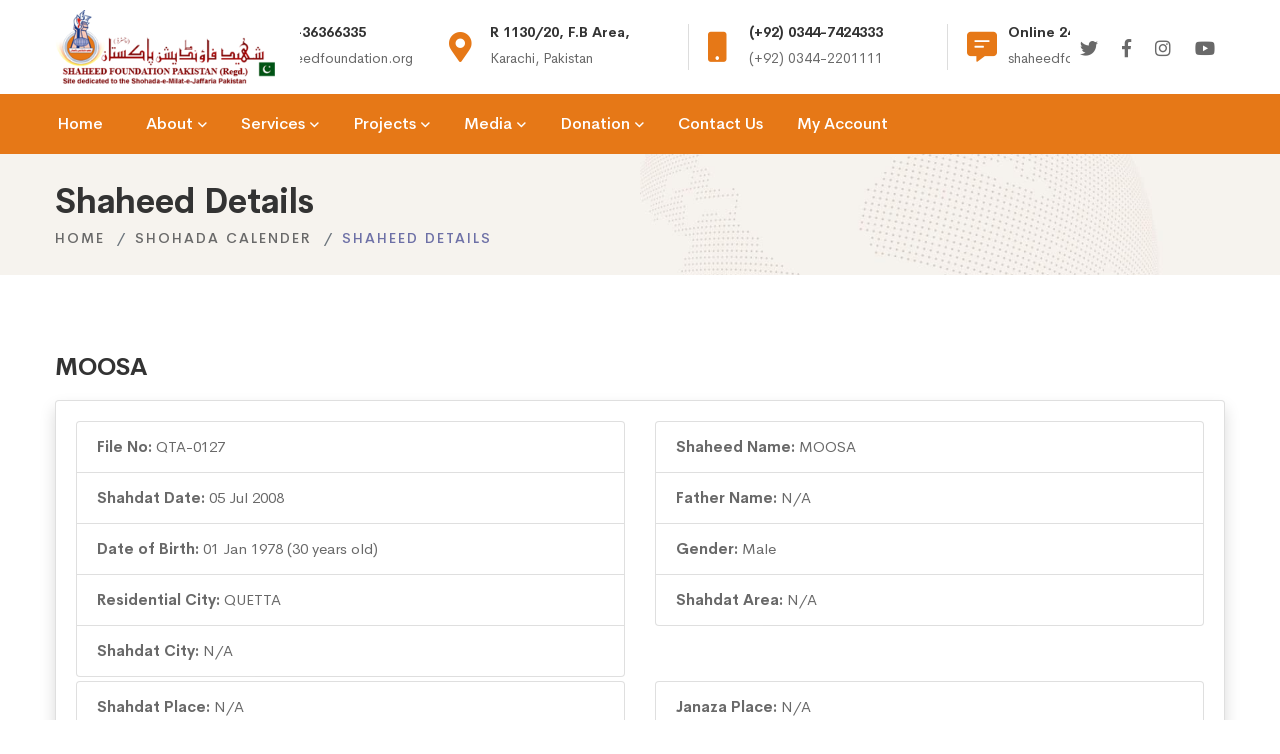

--- FILE ---
content_type: text/html; charset=UTF-8
request_url: https://shaheedfoundation.org/shohada-detail?id=12640
body_size: 4232
content:
<!DOCTYPE html>
<html class="no-js" lang="en">
<head>
    <meta charset="utf-8">
    <meta http-equiv="X-UA-Compatible" content="IE=edge">
    <base href="https://shaheedfoundation.org/" />
    <title></title>
    <meta name="description" content="" />
    <meta name="keyword" content="" />
    <meta name="viewport" content="width=device-width, initial-scale=1">

    <link rel="icon" href="https://shaheedfoundation.org/assets/images/favicon.png">
    <link rel="stylesheet" href="https://shaheedfoundation.org/assets/css/vendor/vendor.min.css">
    <link rel="stylesheet" href="https://shaheedfoundation.org/assets/css/plugins/plugins.min.css">
    <link rel="stylesheet" href="https://shaheedfoundation.org/assets/css/style.min.css">
    </head>
<body class="shohada-detail">
<div class="preloader-activate preloader-active open_tm_preloader">
    <div class="preloader-area-wrap">
        <div class="spinner d-flex justify-content-center align-items-center h-100">
            <div class="bounce1"></div>
            <div class="bounce2"></div>
            <div class="bounce3"></div>
        </div>
    </div>
</div>

<div class="header-area header-sticky only-mobile-sticky">
    <div class="container">
        <div class="row">
            <div class="col-lg-12">
                <div class="header position-relative">
                    <div class="header__logo top-logo">
                        <a href="https://shaheedfoundation.org/">
                            <img src="https://shaheedfoundation.org/assets/images/logo/logo-dark.png" class="img-fluid" alt="">
                        </a>
                    </div>
                    <div class="header-right flexible-image-slider-wrap">
                        <div class="header-right-inner" id="hidden-icon-wrapper">
                            <div class="header-search-form d-md-none d-block">
                                <form action="#" class="search-form-top">
                                    <input class="search-field" type="text" placeholder="Search…">
                                    <button class="search-submit">
                                        <i class="search-btn-icon fa fa-search"></i>
                                    </button>
                                </form>
                            </div>
                            <div class="swiper-container header-top-info-slider-werap top-info-slider__container">
                                <div class="swiper-wrapper header-top-info-inner default-color">
                                    <div class="swiper-slide">
                                        <div class="info-item">
                                            <div class="info-icon">
                                                <span class="fa fa-phone"></span>
                                            </div>
                                            <div class="info-content">
                                                <h6 class="info-title">(+92) 021-36366335</h6>
                                                <div class="info-sub-title">info@shaheedfoundation.org</div>
                                            </div>
                                        </div>
                                    </div>
                                    <div class="swiper-slide">
                                        <div class="info-item">
                                            <div class="info-icon">
                                                <span class="fa fa-map-marker-alt"></span>
                                            </div>
                                            <div class="info-content">
                                                <h6 class="info-title">R 1130/20, F.B Area,</h6>
                                                <div class="info-sub-title">Karachi, Pakistan</div>
                                            </div>
                                        </div>
                                    </div>
                                    <div class="swiper-slide">
                                        <div class="info-item">
                                            <div class="info-icon">
                                                <span class="fa fa-mobile"></span>
                                            </div>
                                            <div class="info-content">
                                                <h6 class="info-title">(+92) 0344-7424333</h6>
                                                <div class="info-sub-title">(+92) 0344-2201111</div>
                                            </div>
                                        </div>
                                    </div>
                                    <div class="swiper-slide">
                                        <div class="info-item">
                                            <div class="info-icon">
                                                <span class="fa fa-comment-alt-lines"></span>
                                            </div>
                                            <div class="info-content">
                                                <h6 class="info-title">Online 24/7</h6>
                                                <div class="info-sub-title">shaheedfoundation.org</div>
                                            </div>
                                        </div>
                                    </div>
                                </div>
                            </div>
                            <div class="header-social-networks style-icons">
                                <div class="inner">
                                    <a class=" social-link hint--black hint--bottom-left" aria-label="Twitter" href="https://twitter.com/intent/follow?original_referer=http%3A%2F%2Fwww.shaheedfoundation.org%2Fcontactus.asp&region=follow_link&screen_name=SFPakistan&source=followbutton&variant=2.0" data-hover="Twitter" target="_blank">
                                        <i class="social-icon fab fa-twitter"></i>
                                    </a>
                                    <a class=" social-link hint--black hint--bottom-left" aria-label="Facebook" href="http://www.facebook.com/ShaheedFoundationPakistan" data-hover="Facebook" target="_blank">
                                        <i class="social-icon fab fa-facebook-f"></i>
                                    </a>
                                    <a class=" social-link hint--black hint--bottom-left" aria-label="Instagram" href="https://www.instagram.com/shaheedfoundationpakistan/" data-hover="Instagram" target="_blank">
                                        <i class="social-icon fab fa-instagram"></i>
                                    </a>
                                    <a class=" social-link hint--black hint--bottom-left" aria-label="YouYube" href="https://www.youtube.com/channel/UCieYpKUJxwEdHpdUB0yLdig" data-hover="Youtube" target="_blank">
                                        <i class="social-icon fab fa-youtube"></i>
                                    </a>
                                </div>
                            </div>
                        </div>
                        <div class="mobile-navigation-icon d-block d-xl-none" id="mobile-menu-trigger">
                            <i></i>
                        </div>
                        <div class="hidden-icons-menu d-block d-md-none" id="hidden-icon-trigger">
                            <a href="javascript:void(0)">
                                <i class="far fa-ellipsis-h-alt"></i>
                            </a>
                        </div>
                    </div>
                </div>
            </div>
        </div>
    </div>

    <div class="header-bottom-wrap bg-theme-default d-md-block d-none header-sticky">
        <div class="container">
            <div class="row">
                <div class="col-lg-12">
                    <div class="header-bottom-inner">
                        <div class="header-bottom-left-wrap">
                            <div class="header__navigation d-none d-xl-block">
                                <nav class="navigation-menu navigation-menu--text_white">
                                    
<ul>
    <li>
        <a href="https://shaheedfoundation.org/home"><span>Home</span></a>
    </li>
    <li class="has-children has-children--multilevel-submenu ">
        <a href="#"><span>About</span></a>
        <ul class="submenu">
            <li class="">
                <a href="https://shaheedfoundation.org/about/about-sfp"><span>About SFP</span></a></li>
            <li class="">
                <a href="https://shaheedfoundation.org/about/about-founder"><span>About Founder</span></a></li>
            <li class="">
                <a href="https://shaheedfoundation.org/about/our-mission"><span>Our Mission</span></a></li>
            <li class="">
                <a href="https://shaheedfoundation.org/about/bank-details"><span>Bank Details</span></a></li>
            <!-- <li class="">
                <a href="https://shaheedfoundation.org/about/annual-programs"><span>Annual Programs</span></a></li> -->
            <li class="">
                <a href="https://shaheedfoundation.org/about/monthly-reports"><span>Monthly Reports</span></a></li>
            <li class="">
                <a href="https://shaheedfoundation.org/about/departments"><span>Departments</span></a></li>
            <li class="">
                <a href="https://shaheedfoundation.org/about/international-partner-charities"><span>International Partner Charities</span></a></li>
        </ul>
    </li>
    <li class="has-children has-children--multilevel-submenu ">
        <a href="#"><span>Services</span></a>
        <ul class="submenu">
            <li class="">
                <a href="https://shaheedfoundation.org/services/family-adoption-scheme"><span>Family Adoption Scheme</span></a></li>
            <li class="">
                <a href="https://shaheedfoundation.org/services/student-adoption-scheme"><span>Student Adoption Scheme</span></a></li>
            <li class="">
                <a href="https://shaheedfoundation.org/services/general-donation-membership-scheme"><span>General Donation Membership Scheme</span></a></li>
            <li class="">
                <a href="https://shaheedfoundation.org/services/nasiran-e-shohada-membership-scheme"><span>Nasiran-e-Shohada Membership Scheme</span></a></li>
            <li class="">
                <a href="https://shaheedfoundation.org/services/sadqa-box-scheme"><span>Sadqa Box Scheme</span></a></li>
            <li class="">
                <a href="https://shaheedfoundation.org/services/medical-aid-scheme"><span>Medical Aid Scheme</span></a></li>
            <li class="">
                <a href="https://shaheedfoundation.org/services/marriage-fund-scheme"><span>Marriage Fund Scheme</span></a></li>
            <li class="">
                <a href="https://shaheedfoundation.org/services/rehablitation-centre-karachi"><span>Rehablitation Centre Karachi</span></a></li>
            <li class="">
                <a href="https://shaheedfoundation.org/services/serious-injured-person"><span>Serious Injured person</span></a></li>
            <li class="">
                <a href="https://shaheedfoundation.org/services/donate-online"><span>Donate Online</span></a></li>
              <li class="">
                <a href="https://shaheedfoundation.org/services/box-collectors"><span>Box Collectors & Employees</span></a></li>

        </ul>
    </li>
    <li class="has-children has-children--multilevel-submenu ">
        <a href="#"><span>Projects</span></a>
        <ul class="submenu">
            <li class="">
                <a href="https://shaheedfoundation.org/projects/current"><span>Current Projects</span></a></li>
            <li class="">
                <a href="https://shaheedfoundation.org/projects/upcoming"><span>Upcoming Projects</span></a></li>
            <li class="">
                <a href="https://shaheedfoundation.org/projects/past"><span>Past Projects</span></a></li>
        </ul>
    </li>
    <li class="has-children has-children--multilevel-submenu ">
        <a href="#"><span>Media</span></a>
        <ul class="submenu">
            <li class="">
                <a href="https://shaheedfoundation.org/media/news"><span>News</span></a></li>
            <li class="">
                <a href="https://shaheedfoundation.org/media/tragic-events"><span>Tragic Events</span></a></li>
            <li class="">
                <a href="https://shaheedfoundation.org/media/search-shaheed"><span>Search Shaheed</span></a></li>
            <li class="">
                <a href="https://shaheedfoundation.org/media/shaheed-gallery"><span>Shaheed Gallery</span></a></li>
            <li class="">
                <a href="https://shaheedfoundation.org/shohada-calendar"><span>Shaheed Calendar</span></a></li>
            <li class="">
                <a href="https://shaheedfoundation.org/media/videos"><span>Videos</span></a></li>
            <li class="">
                <a href="https://shaheedfoundation.org/media/announcements"><span>Announcements</span></a></li>
            <li class="">
                <a href="https://shaheedfoundation.org/media/al-shaheed-production"><span>Al-Shaheed Production</span></a></li>
        </ul>
    </li>
    <li class="has-children has-children--multilevel-submenu ">
        <a href="#"><span>Donation</span></a>
        <ul class="submenu">
            <li class="">
                <a href="https://shaheedfoundation.org/donation"><span>Donation</span></a></li>
            <li class="">
                <a href="https://shaheedfoundation.org/donation/bank-details"><span>Bank Details</span></a></li>
            <!-- <li class="">
                <a href="https://shaheedfoundation.org/donation/donate-through-easypaisa"><span>Donate Through Easy Paisa</span></a></li>
            <li class="">
                <a href="https://shaheedfoundation.org/donation/sadqa"><span>Sadqa</span></a></li>
            <li class="">
                <a href="https://shaheedfoundation.org/donation/aqiqa"><span>Aqiqa</span></a></li>
            <li class="">
                <a href="https://shaheedfoundation.org/donation/other-donations"><span>Other Donations</span></a></li> -->
        </ul>
    </li>
    <li class=""><a href="https://shaheedfoundation.org/contact-us"><span>Contact Us</span></a></li>
    <li class=""><a href="https://shaheedfoundation.org/account"><span>My Account</span></a></li>
</ul>


                                </nav>
                            </div>
                        </div>
                    </div>
                </div>
            </div>
        </div>
    </div>
</div><div class="breadcrumb-area py-4">
    <div class="container">
        <div class="row">
            <div class="col-12">
                <div class="breadcrumb_box text-left">
                    <h4 class="breadcrumb-title">Shaheed Details</h4>
                    <ul class="breadcrumb-list mt-0">
                        <li class="breadcrumb-item"><a href="https://shaheedfoundation.org/">Home</a></li>
                        <li class="breadcrumb-item"><a href="https://shaheedfoundation.org/shohada-calendar">Shohada Calender</a></li>
                        <li class="breadcrumb-item active">Shaheed Details</li>
                    </ul>
                </div>
            </div>
        </div>
    </div>
</div>

<div class="site-wrapper-reveal">
    <div class="feature-large-images-wrapper section-space--ptb_60">
        <div class="container">
            <div class="row align-middle align-items-center">
                <div class="col-12">
                    <h5 class="my-3">MOOSA</h5>
                    <div class="card shadow">
                        <div class="card-body">
                            <div class="row">
                                <div class="col">
                                    <ul class="list-group">
                                        <li class="list-group-item">
                                            <strong>File No: </strong>
                                            QTA-0127                                        </li>
                                        <li class="list-group-item">
                                            <strong>Shahdat Date: </strong>
                                            05 Jul 2008                                        </li>
                                        <li class="list-group-item">
                                            <strong>Date of Birth: </strong>
                                            01 Jan 1978 (30 years old)
                                        </li>
                                        <li class="list-group-item">
                                            <strong>Residential City: </strong>
                                            QUETTA                                        </li>
                                        <li class="list-group-item">
                                            <strong>Shahdat City: </strong>
                                            N/A                                        </li>
                                    </ul>
                                </div>
                                <div class="col">
                                    <ul class="list-group">
                                        <li class="list-group-item">
                                            <strong>Shaheed Name: </strong>
                                            MOOSA                                        </li>
                                        <li class="list-group-item">
                                            <strong>Father Name: </strong>
                                            N/A                                        </li>
                                        <li class="list-group-item">
                                            <strong>Gender: </strong>
                                            Male                                        </li>                                        
                                        <li class="list-group-item">
                                            <strong>Shahdat Area: </strong>
                                            N/A                                        </li>
                                    </ul>
                                </div>
                                                            </div>
                            <div class="row mt-1">
                                <div class="col">
                                    <ul class="list-group">
                                        <li class="list-group-item">
                                            <strong>Shahdat Place: </strong>
                                            N/A                                        </li>
                                        <li class="list-group-item">
                                            <strong>Grave Place: </strong>
                                            HAZARA GRAVEYARD                                        </li>
                                    </ul>
                                </div>
                                <div class="col">
                                    <ul class="list-group">
                                        <li class="list-group-item">
                                            <strong>Janaza Place: </strong>
                                            N/A                                        </li>
                                        <li class="list-group-item">
                                            <strong>Grave #: </strong>
                                            N/A                                        </li>
                                    </ul>
                                </div>
                            </div>
                            <div class="row mt-1">
                                <div class="col">
                                    <ul class="list-group">
                                        <li class="list-group-item">
                                            <strong>Information Source: </strong>
                                            N/A                                        </li>
                                    </ul>
                                </div>
                            </div>
                            <div class="row mt-1">
                                <div class="col">
                                    <ul class="list-group">
                                        <li class="list-group-item">
                                            <strong>Incident Details: </strong>
                                            TARGET KILLING                                        </li>
                                    </ul>
                                </div>
                            </div>
                            <div class="row mt-1">
                                <div class="col">
                                    <ul class="list-group">
                                        <li class="list-group-item">
                                            <strong>Importance: </strong>
                                            N/A                                        </li>
                                    </ul>
                                </div>
                            </div>
                        </div>
                    </div>
                </div>
            </div>
        </div>
    </div>
</div><div class="footer-area-wrapper bg-gray">
    <div class="footer-area section-space--ptb_80">
        <div class="container">
            <div class="row footer-widget-wrapper">
                <div class="col-lg-4 col-md-6 col-sm-6 footer-widget">
                    <div class="footer-widget__logo mb-30">
                        <img src="https://shaheedfoundation.org/assets/images/logo/dark-logo-160x48.png" class="img-fluid" alt="">
                    </div>
                    <p>In all the languages of the world, there are few words which encompasses the meaning of (izzat) piety and glory, due to which these words get sacred ness.Some of such words are teacher,scholar,apostle(wali),prophet and imam.</p>
                </div>
                <div class="col-lg-2 col-md-4 col-sm-6 footer-widget">
                    <h6 class="footer-widget__title mb-20">Useful Links</h6>
                    <ul class="footer-widget__list">
                        <li><a href="https://shaheedfoundation.org/about/monthly-reports" class="hover-style-link">Monthly Reports</a></li>
                        <li><a href="https://shaheedfoundation.org/about/annual-programs" class="hover-style-link">Annual Programs</a></li>
                        <li><a href="https://shaheedfoundation.org/donation" class="hover-style-link">Donation</a></li>
                        <li><a href="https://shaheedfoundation.org/media/tragic-events" class="hover-style-link">Tragic Events</a></li>
                        <li><a href="https://shaheedfoundation.org/media/shaheed-gallery" class="hover-style-link">Shaheed Gallery</a></li>
                    </ul>
                </div>
                <div class="col-lg-2 col-md-4 col-sm-6 footer-widget">
                    <h6 class="footer-widget__title mb-20">Quick links</h6>
                    <ul class="footer-widget__list">
                        <li><a href="https://shaheedfoundation.org/about/about-sfp" class="hover-style-link">About SFP</a></li>
                        <li><a href="https://shaheedfoundation.org/services" class="hover-style-link">Our Services</a></li>
                        <li><a href="https://shaheedfoundation.org/projects/current" class="hover-style-link">Our Projects</a></li>
                        <li><a href="https://shaheedfoundation.org/shohada-calendar" class="hover-style-link">Calender</a></li>
                        <li><a href="https://shaheedfoundation.org/contact-us" class="hover-style-link">Where to Find Us</a></li>
                    </ul>
                </div>
                <div class="col-lg-4 col-md-4 col-sm-6 footer-widget">
                    <h6 class="footer-widget__title mb-20">Contact Us</h6>
                    <ul class="footer-widget__list">
                        <li>R 1130 / 20, Incholi Society, F.B Area 20,<br />Karachi, Pakistan</li>
                        <li><a href="mailto:info@shaheedfoundation.org" class="hover-style-link text-color-primary">info@shaheedfoundation.org</a></li>
                        <li><a href="tel:+922136366335" class="hover-style-link text-color-primary">(+92) 021-36366335</a></li>
                        <li>
                            <a href="tel:+923447424333" class="hover-style-link text-color-primary">(+92) 0344-7424333,</a>
                            <a href="tel:+923442201111" class="hover-style-link text-color-primary">(+92) 0344-2201111</a>
                        </li>
                    </ul>
                </div>
            </div>
        </div>
    </div>
    <div class="footer-copyright-area section-space--pb_30">
        <div class="container">
            <div class="row align-items-center">
                <div class="col-md-6 text-center text-md-left">
                    <span class="copyright-text">&copy; 2026 Shaheed Foundation Pakistan.</span>
                </div>
                <div class="col-md-6 text-center text-md-right">
                    <ul class="list ht-social-networks solid-rounded-icon">

                        <li class="item">
                            <a href="https://twitter.com/intent/follow?original_referer=http%3A%2F%2Fwww.shaheedfoundation.org%2Fcontactus.asp&region=follow_link&screen_name=SFPakistan&source=followbutton&variant=2.0" target="_blank" aria-label="Twitter" class="social-link hint--bounce hint--top hint--primary">
                                <i class="fab fa-twitter link-icon"></i>
                            </a>
                        </li>
                        <li class="item">
                            <a href="http://www.facebook.com/ShaheedFoundationPakistan" target="_blank" aria-label="Facebook" class="social-link hint--bounce hint--top hint--primary">
                                <i class="fab fa-facebook-f link-icon"></i>
                            </a>
                        </li>
                        <li class="item">
                            <a href="https://www.instagram.com/shaheedfoundationpakistan/" target="_blank" aria-label="Instagram" class="social-link hint--bounce hint--top hint--primary">
                                <i class="fab fa-instagram link-icon"></i>
                            </a>
                        </li>
                        <li class="item">
                            <a href="https://www.youtube.com/channel/UCieYpKUJxwEdHpdUB0yLdig" target="_blank" aria-label="YouTube" class="social-link hint--bounce hint--top hint--primary">
                                <i class="fab fa-youtube link-icon"></i>
                            </a>
                        </li>
                    </ul>
                </div>
            </div>
        </div>
    </div>
</div>

<a href="#" class="scroll-top" id="scroll-top">
    <i class="arrow-top fal fa-long-arrow-up"></i>
    <i class="arrow-bottom fal fa-long-arrow-up"></i>
</a>

<div class="mobile-menu-overlay" id="mobile-menu-overlay">
    <div class="mobile-menu-overlay__inner">
        <div class="mobile-menu-overlay__header">
            <div class="container-fluid">
                <div class="row align-items-center">
                    <div class="col-md-6 col-8">
                        <div class="logo">
                            <a href="https://shaheedfoundation.org/">
                                <img src="https://shaheedfoundation.org/assets/images/logo/logo-dark.png" class="img-fluid" alt="">
                            </a>
                        </div>
                    </div>
                    <div class="col-md-6 col-4">
                        <div class="mobile-menu-content text-right">
                            <span class="mobile-navigation-close-icon" id="mobile-menu-close-trigger"></span>
                        </div>
                    </div>
                </div>
            </div>
        </div>
        <div class="mobile-menu-overlay__body">
            <nav class="offcanvas-navigation">
                
<ul>
    <li>
        <a href="https://shaheedfoundation.org/home"><span>Home</span></a>
    </li>
    <li class="has-children has-children--multilevel-submenu ">
        <a href="#"><span>About</span></a>
        <ul class="submenu">
            <li class="">
                <a href="https://shaheedfoundation.org/about/about-sfp"><span>About SFP</span></a></li>
            <li class="">
                <a href="https://shaheedfoundation.org/about/about-founder"><span>About Founder</span></a></li>
            <li class="">
                <a href="https://shaheedfoundation.org/about/our-mission"><span>Our Mission</span></a></li>
            <li class="">
                <a href="https://shaheedfoundation.org/about/bank-details"><span>Bank Details</span></a></li>
            <!-- <li class="">
                <a href="https://shaheedfoundation.org/about/annual-programs"><span>Annual Programs</span></a></li> -->
            <li class="">
                <a href="https://shaheedfoundation.org/about/monthly-reports"><span>Monthly Reports</span></a></li>
            <li class="">
                <a href="https://shaheedfoundation.org/about/departments"><span>Departments</span></a></li>
            <li class="">
                <a href="https://shaheedfoundation.org/about/international-partner-charities"><span>International Partner Charities</span></a></li>
        </ul>
    </li>
    <li class="has-children has-children--multilevel-submenu ">
        <a href="#"><span>Services</span></a>
        <ul class="submenu">
            <li class="">
                <a href="https://shaheedfoundation.org/services/family-adoption-scheme"><span>Family Adoption Scheme</span></a></li>
            <li class="">
                <a href="https://shaheedfoundation.org/services/student-adoption-scheme"><span>Student Adoption Scheme</span></a></li>
            <li class="">
                <a href="https://shaheedfoundation.org/services/general-donation-membership-scheme"><span>General Donation Membership Scheme</span></a></li>
            <li class="">
                <a href="https://shaheedfoundation.org/services/nasiran-e-shohada-membership-scheme"><span>Nasiran-e-Shohada Membership Scheme</span></a></li>
            <li class="">
                <a href="https://shaheedfoundation.org/services/sadqa-box-scheme"><span>Sadqa Box Scheme</span></a></li>
            <li class="">
                <a href="https://shaheedfoundation.org/services/medical-aid-scheme"><span>Medical Aid Scheme</span></a></li>
            <li class="">
                <a href="https://shaheedfoundation.org/services/marriage-fund-scheme"><span>Marriage Fund Scheme</span></a></li>
            <li class="">
                <a href="https://shaheedfoundation.org/services/rehablitation-centre-karachi"><span>Rehablitation Centre Karachi</span></a></li>
            <li class="">
                <a href="https://shaheedfoundation.org/services/serious-injured-person"><span>Serious Injured person</span></a></li>
            <li class="">
                <a href="https://shaheedfoundation.org/services/donate-online"><span>Donate Online</span></a></li>
              <li class="">
                <a href="https://shaheedfoundation.org/services/box-collectors"><span>Box Collectors & Employees</span></a></li>

        </ul>
    </li>
    <li class="has-children has-children--multilevel-submenu ">
        <a href="#"><span>Projects</span></a>
        <ul class="submenu">
            <li class="">
                <a href="https://shaheedfoundation.org/projects/current"><span>Current Projects</span></a></li>
            <li class="">
                <a href="https://shaheedfoundation.org/projects/upcoming"><span>Upcoming Projects</span></a></li>
            <li class="">
                <a href="https://shaheedfoundation.org/projects/past"><span>Past Projects</span></a></li>
        </ul>
    </li>
    <li class="has-children has-children--multilevel-submenu ">
        <a href="#"><span>Media</span></a>
        <ul class="submenu">
            <li class="">
                <a href="https://shaheedfoundation.org/media/news"><span>News</span></a></li>
            <li class="">
                <a href="https://shaheedfoundation.org/media/tragic-events"><span>Tragic Events</span></a></li>
            <li class="">
                <a href="https://shaheedfoundation.org/media/search-shaheed"><span>Search Shaheed</span></a></li>
            <li class="">
                <a href="https://shaheedfoundation.org/media/shaheed-gallery"><span>Shaheed Gallery</span></a></li>
            <li class="">
                <a href="https://shaheedfoundation.org/shohada-calendar"><span>Shaheed Calendar</span></a></li>
            <li class="">
                <a href="https://shaheedfoundation.org/media/videos"><span>Videos</span></a></li>
            <li class="">
                <a href="https://shaheedfoundation.org/media/announcements"><span>Announcements</span></a></li>
            <li class="">
                <a href="https://shaheedfoundation.org/media/al-shaheed-production"><span>Al-Shaheed Production</span></a></li>
        </ul>
    </li>
    <li class="has-children has-children--multilevel-submenu ">
        <a href="#"><span>Donation</span></a>
        <ul class="submenu">
            <li class="">
                <a href="https://shaheedfoundation.org/donation"><span>Donation</span></a></li>
            <li class="">
                <a href="https://shaheedfoundation.org/donation/bank-details"><span>Bank Details</span></a></li>
            <!-- <li class="">
                <a href="https://shaheedfoundation.org/donation/donate-through-easypaisa"><span>Donate Through Easy Paisa</span></a></li>
            <li class="">
                <a href="https://shaheedfoundation.org/donation/sadqa"><span>Sadqa</span></a></li>
            <li class="">
                <a href="https://shaheedfoundation.org/donation/aqiqa"><span>Aqiqa</span></a></li>
            <li class="">
                <a href="https://shaheedfoundation.org/donation/other-donations"><span>Other Donations</span></a></li> -->
        </ul>
    </li>
    <li class=""><a href="https://shaheedfoundation.org/contact-us"><span>Contact Us</span></a></li>
    <li class=""><a href="https://shaheedfoundation.org/account"><span>My Account</span></a></li>
</ul>


            </nav>
        </div>
    </div>
</div>
<div class="search-overlay" id="search-overlay">
    <div class="search-overlay__header">
        <div class="container-fluid">
            <div class="row align-items-center">
                <div class="col-md-6 ml-auto col-4">
                    <div class="search-content text-right">
                        <span class="mobile-navigation-close-icon" id="search-close-trigger"></span>
                    </div>
                </div>
            </div>
        </div>
    </div>
    <div class="search-overlay__inner">
        <div class="search-overlay__body">
            <div class="search-overlay__form">
                <form action="#">
                    <input type="text" placeholder="Search">
                </form>
            </div>
        </div>
    </div>
</div>

<script src="https://shaheedfoundation.org/assets/js/vendor/modernizr-2.8.3.min.js"></script>
<script src="https://shaheedfoundation.org/assets/js/vendor/jquery-3.3.1.min.js"></script>
<script src="https://shaheedfoundation.org/assets/js/vendor/bootstrap.min.js"></script>
<script src="https://shaheedfoundation.org/assets/js/plugins/swiper.min.js"></script>
<script src="https://shaheedfoundation.org/assets/js/plugins/lightgallery.min.js"></script>
<script src="https://cdnjs.cloudflare.com/ajax/libs/waypoints/4.0.1/jquery.waypoints.min.js"></script>
<script src="https://shaheedfoundation.org/assets/js/plugins/countdown.min.js"></script>
<script src="https://shaheedfoundation.org/assets/js/plugins/isotope.min.js"></script>
<script src="https://shaheedfoundation.org/assets/js/plugins/masonry.min.js"></script>
<script src="https://shaheedfoundation.org/assets/js/plugins/images-loaded.min.js"></script>
<script src="https://shaheedfoundation.org/assets/js/plugins/wavify.js"></script>
<script src="https://shaheedfoundation.org/assets/js/plugins/jquery.wavify.js"></script>
<script src="https://shaheedfoundation.org/assets/js/plugins/circle-progress.min.js"></script>
<script src="https://shaheedfoundation.org/assets/js/plugins/counterup.min.js"></script>
<script src="https://shaheedfoundation.org/assets/js/plugins/wow.min.js"></script>
<script src="https://shaheedfoundation.org/assets/js/plugins/animation-text.min.js"></script>
<script src="https://shaheedfoundation.org/assets/js/plugins/vivus.min.js"></script>
<script src="https://shaheedfoundation.org/assets/js/plugins/some-plugins.js"></script>
<script src="https://www.google.com/recaptcha/api.js" async defer></script>
<script src="https://unpkg.com/sweetalert/dist/sweetalert.min.js"></script>
<!-- <script src="assets/js/plugins/plugins.min.js"></script> -->
<script src="https://shaheedfoundation.org/assets/js/main.js"></script>
<script src="https://shaheedfoundation.org/assets/js/actions.js"></script>
<!--Start of Tawk.to Script-->
<script type="text/javascript">
var Tawk_API=Tawk_API||{}, Tawk_LoadStart=new Date();
(function(){
var s1=document.createElement("script"),s0=document.getElementsByTagName("script")[0];
s1.async=true;
s1.src='https://embed.tawk.to/5e8ee3ce35bcbb0c9aaf5d1b/default';
s1.charset='UTF-8';
s1.setAttribute('crossorigin','*');
s0.parentNode.insertBefore(s1,s0);
})();
</script>
<!--End of Tawk.to Script-->

<!-- Global site tag (gtag.js) - Google Analytics -->
<script async src="https://www.googletagmanager.com/gtag/js?id=UA-18134690-1"></script>
<script>
  window.dataLayer = window.dataLayer || [];
  function gtag(){dataLayer.push(arguments);}
  gtag('js', new Date());

  gtag('config', 'UA-18134690-1');
</script>
</body>
</html>